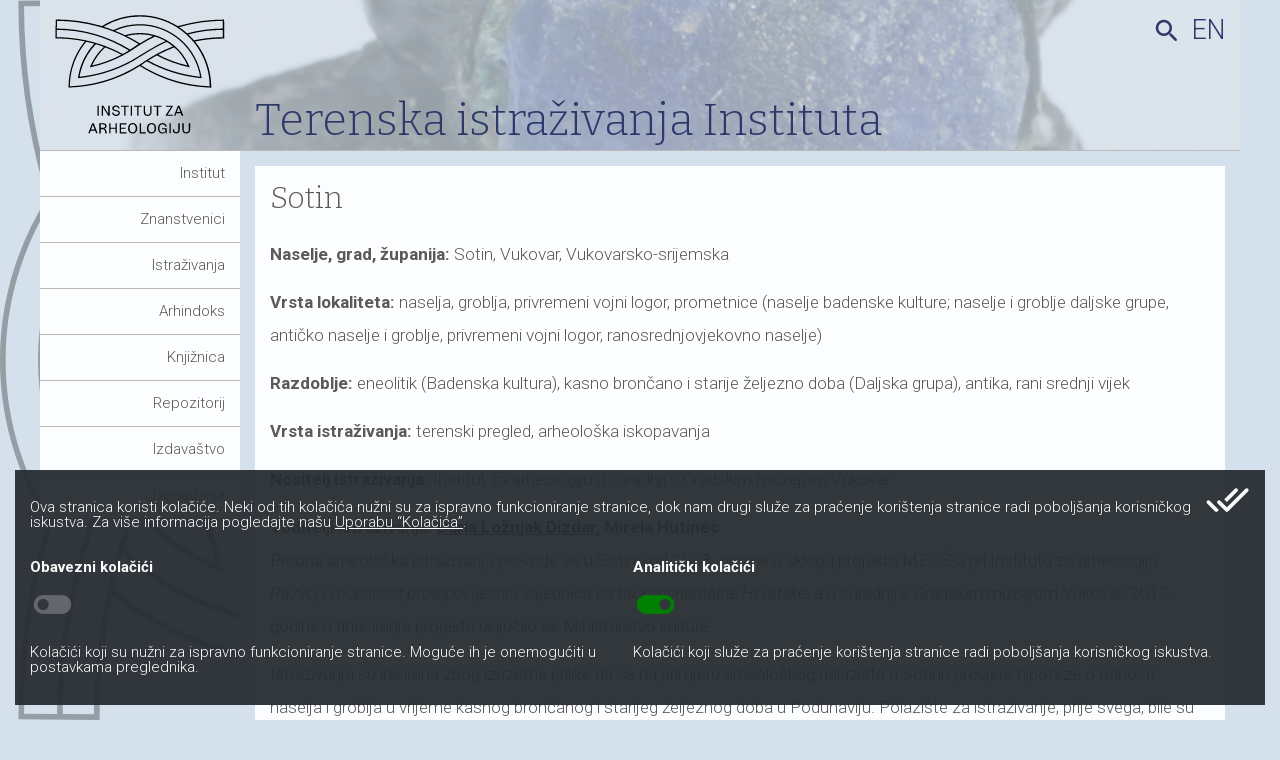

--- FILE ---
content_type: text/html; charset=UTF-8
request_url: https://www.iarh.hr/hr/repozitorij/terenska-istrazivanja-instituta/sotin
body_size: 9607
content:
<!DOCTYPE html>
<html lang="hr">
	<head>
		<script>
			window.dataLayer = window.dataLayer || [];
			function gtag(){dataLayer.push(arguments);}
			gtag('consent', 'default', {
				'ad_storage': 'denied',
				'analytics_storage': 'denied'
			});
		</script>
		<script async src="https://www.googletagmanager.com/gtag/js?id=G-V42V5W62E9"></script>
		<script>
			window.dataLayer = window.dataLayer || [];
			function gtag(){dataLayer.push(arguments);}
			gtag('js', new Date());
			gtag('config', 'G-V42V5W62E9');
		</script>
		<meta name="viewport" content="width=device-width, initial-scale=1">
		<meta charset="utf-8">
		<base href="https://www.iarh.hr/">
		<title>Sotin</title>
		<meta name="description" content="MORA DOĆ">
		<meta name="generator" content="nastamba.cms v5.1.012 [custom4AK]">
		<link rel="preconnect" href="https://fonts.googleapis.com"> 
		<link rel="preconnect" href="https://fonts.gstatic.com" crossorigin>
		<link href="https://fonts.googleapis.com/css2?family=Roboto:ital,wght@0,300;0,700;1,300;1,700&display=swap" rel="stylesheet">
		<link href="https://fonts.googleapis.com/css2?family=Bitter:ital,wght@0,300;0,400;1,300;1,400&display=swap" rel="stylesheet">
		<link href="https://fonts.googleapis.com/icon?family=Material+Icons+Round" rel="stylesheet">
		<link rel="stylesheet" href="oprema/normalize.11.0.1.min.css">
		<link rel="stylesheet" href="oprema/oblik-temelj.css">
		<link rel="stylesheet" href="oprema/oblik-header.css">
		<link rel="stylesheet" href="oprema/oblik-foot.css">
		<link rel="stylesheet" href="oprema/oblik-boksevi.css">
		<link rel="stylesheet" href="oprema/oblik-navigacija.css">
		<link rel="stylesheet" href="oprema/oblik-sadrzaji.css">
		<link rel="stylesheet" href="oprema/oblik-forma.css">
		<link rel="stylesheet" href="oprema/oblik-galerija.css">
		<style>header::before{content: " "; position: absolute; left: 0; top: 0; width: 100%; height: 100%; box-sizing: border-box; background-image: url(./media/glavama/glava13.jpg); background-size: cover; background-repeat: no-repeat; background-position: center center; filter: saturate(20%); filter: opacity(30%); z-index: 0;}</style>
		<link rel="icon" href="favicon.ico" sizes="any">
		<link rel="icon" href="favicon.svg" type="image/svg+xml">
		<link rel="apple-touch-icon" sizes="180x180" href="favicon/apple-touch-icon.png">
		<link rel="icon" type="image/png" sizes="32x32" href="favicon/favicon-32x32.png">
		<link rel="icon" type="image/png" sizes="16x16" href="favicon/favicon-16x16.png">
		<link rel="shortcut icon" href="favicon/favicon.ico">
		<link rel="manifest" href="favicon/site.webmanifest">
		<meta name="google-site-verification" content="NPNvMMVs7FVEJwXayekeZmAO6QAFGOYfasB5f9iJHRU">
	</head>
	<body>
		<header>
			<h1 id="naslov">Terenska istraživanja Instituta</h1>
			<div id="dodatne">
				<form action="https://www.iarh.hr/hr/trazilica/" method="get" class="tragalica" onsubmit="return provjeraPretrage()">
					<input class="pretraga" id="pretraga" type="search" name="pojam" placeholder="Pretražite… (molimo unesite barem 3 slova)">
					<label class="tragati" for="pretraga"><span class="material-icons-round">search</span></label>
				</form>
				<span class="jezik"><a href='en/repository/field-research-of-the-institute/sotin'>en</a></span>
			</div>
			<a id="logo" href="https://www.iarh.hr/hr/" title="Institut za arheologiju"><svg role="img" id="IARHlogo" viewBox="0 0 174.3 122.2"><path d="M43.5 103.5V93.2h1.4v10.3h-1.4zm11.1 0L49.3 95v8.4h-1.4V93.2h1.7l5.1 8.4v-8.4h1.4v10.3h-1.5zm3.9-3.2l1.3-.2c.1.9.9 2.3 2.9 2.3 1.5 0 2.4-.8 2.4-1.8 0-.9-.6-1.4-2.2-1.7l-1.6-.4c-1.4-.3-2.6-1.1-2.6-2.7s1.3-2.9 3.6-2.9c2.4 0 3.8 1.4 3.9 3l-1.2.2c-.1-1.1-1.1-1.9-2.6-1.9-1.4 0-2.2.8-2.2 1.7s.6 1.3 1.8 1.6l1.5.3c2 .4 3 1.2 3 2.8 0 1.9-1.6 3.1-3.8 3.1-2.5 0-4.1-1.6-4.2-3.4zm12.5 3.2v-9.2h-3.3v-1.2h8v1.2h-3.3v9.2H71zm6.7 0V93.2H79v10.3h-1.3zm6.6 0v-9.2H81v-1.2h8v1.2h-3.3v9.2h-1.4zm13.4-4v-6.4H99v6.5c0 2.5-1.4 4.1-4 4.1-2.7 0-4-1.5-4-4.1v-6.5h1.4v6.4c0 2.1 1.1 3 2.6 3s2.7-.9 2.7-3zm6.7 4v-9.2h-3.3v-1.2h8v1.2h-3.3v9.2h-1.4zm9.2 0v-.8l5.4-8.4h-5.3v-1.2h7v.9l-5.3 8.4h5.4v1.1h-7.2zm15.3-2.7h-4.5l-1 2.7H122l4-10.3h1.6l4 10.3H130l-1.1-2.7zm-4-1.2h3.6l-1.8-4.9-1.8 4.9zm-83.8 19.2h-4.5l-1 2.7h-1.5l4-10.3h1.6l4 10.3h-1.5l-1.1-2.7zm-4.1-1.2h3.6l-1.8-4.9-1.8 4.9zm8.4 3.9v-10.3h3.9c1.9 0 3.6.7 3.6 2.9 0 1.3-1 2.5-2.9 2.6 3.3.1 2.3 3.6 3.4 4.9h-1.5c-1-1-.1-4.4-3-4.4h-2.1v4.4h-1.4zm6-7.5c0-1.4-1.2-1.7-2.3-1.7h-2.3v3.6h2.3c1.1 0 2.3-.4 2.3-1.9zm10.5 7.5v-4.7h-5v4.7h-1.4v-10.3H57v4.5h5v-4.5h1.4v10.3h-1.5zm4.4 0v-10.3h6.9v1.2h-5.5v3.3h4.7v1.2h-4.7v3.5h5.6v1.2h-7zm8.6-5.2c0-3.6 2.2-5.4 4.7-5.4s4.7 1.7 4.7 5.4-2.2 5.4-4.7 5.4-4.7-1.7-4.7-5.4zm7.9 0c0-2.7-1.3-4.2-3.2-4.2s-3.2 1.5-3.2 4.2 1.3 4.2 3.2 4.2 3.2-1.5 3.2-4.2zm4 5.2v-10.3h1.4v9.2h4.9v1.2h-6.3zm7.4-5.2c0-3.6 2.2-5.4 4.7-5.4s4.7 1.7 4.7 5.4-2.2 5.4-4.7 5.4-4.7-1.7-4.7-5.4zm8 0c0-2.7-1.3-4.2-3.2-4.2s-3.2 1.5-3.2 4.2 1.3 4.2 3.2 4.2 3.2-1.5 3.2-4.2zm8-5.3c2.5 0 4.2 1.5 4.3 3.5l-1.3.2c-.1-1.2-1.1-2.5-3-2.5-1.6 0-3.2 1.2-3.2 4.2 0 2.8 1.3 4.2 3.4 4.2 1.1 0 2.2-.5 2.7-1.2v-2h-3.5v-1.2h4.9v5.4h-.9l-.3-1.9c-.4 1.2-1.7 2.1-3.2 2.1-2.5 0-4.5-1.8-4.5-5.4 0-3.7 2.2-5.4 4.6-5.4zm7.1 10.5v-10.3h1.4v10.3h-1.4zm3.5-3a5.07 5.07 0 0 1 .2-1.3l1.3.2c-.1.4-.1.6-.1.9 0 1.1.7 2.1 2.1 2.1 1.5 0 2.2-1.2 2.2-3v-6.3h1.4v6.5c0 2.5-1.2 4-3.5 4-2.4.1-3.6-1.4-3.6-3.1zm16.4-1v-6.4h1.4v6.5c0 2.5-1.4 4.1-4 4.1s-4-1.5-4-4.1v-6.5h1.4v6.4c0 2.1 1.1 3 2.6 3s2.6-.9 2.6-3zm22.9-42.9h-.7c-6.1-.2-12.2-.8-18.2-1.7-3.5-.6-6.9-1.2-10.3-2-15.6-3.7-30.3-9.9-43.9-18.5C73.4 61 58.7 67.2 43.1 70.8c-3.4.8-6.9 1.5-10.3 2-6 1-12.1 1.5-18.2 1.7h-.7v-.7c0-6.3.8-12.5 2.4-18.5 2.6-10.3 7.6-20 14.3-28.2-9.6-2-19.5-3-29.4-3H.5L.7 4.6h.7c14.9 0 29.7 2 43.9 6 1 .3 1.9.6 2.9.8C59.8 4.1 73.2.2 87 .2c14.1 0 27.5 4.1 38.9 11.3 1-.3 1.9-.6 2.9-.8 14.2-4 29-6 43.9-6h.7l.2 19.5h-.7c-9.9 0-19.7 1-29.3 3a72.97 72.97 0 0 1 14.2 28.2h0c1.6 6 2.3 12.3 2.4 18.5l-.1.7zM32 27.5c-6.8 8.2-11.8 17.9-14.5 28.2-1.5 5.7-2.2 11.6-2.3 17.5 5.8-.2 11.6-.8 17.3-1.7 3.4-.5 6.9-1.2 10.2-2 15.5-3.6 30.2-9.8 43.7-18.4h.1l2.5-1.6 3.8-2.6c3.5-2.3 7.3-4.6 11.1-6.7l.3-.2c5.4-2.9 11.1-5.5 16.8-7.7-2.1-1.7-4.2-3.3-6.5-4.7-6 2.7-12 5.8-17.6 9.3l-17 10.5c-17.4 9.6-36 15.5-55.5 17.4l-.9.1.1-.9c2-13 7.8-24.9 16.7-34.5-2.6-.7-5.5-1.4-8.3-2zm56.2 24.1c13.3 8.3 27.7 14.3 42.9 17.9 3.4.8 6.8 1.5 10.2 2 5.7.9 11.5 1.5 17.3 1.7-.1-5.9-.8-11.8-2.3-17.5h0c-2.7-10.6-7.8-20.2-14.4-28.2h0l-.3-.3c-4.7-5.6-10.2-10.4-16.3-14.3l-.6-.4c-11-7-24-10.9-37.7-10.9A71.5 71.5 0 0 0 49.8 12c3.3 1 6.6 2.2 9.9 3.5 8.5-4.1 17.7-6.1 27.2-6.1 15.4 0 30.2 5.6 41.9 15.7 11.5 10 19.1 23.9 21.4 38.9l.1.9-.9-.1c-19.5-1.9-38.1-7.7-55.3-17.2-.2.1-.3.2-.5.3-1.4.9-2.6 1.8-3.8 2.6-.5.4-1 .8-1.6 1.1zM41.9 30C33 39.3 27.3 50.8 25.2 63.4c19-2 37.2-7.8 54.1-17.2l17.1-10.4c5.4-3.4 11.1-6.4 16.9-9-3.4-1.9-7-3.5-10.9-4.6-5.1 2.5-10.1 5.2-14.9 8.2l-.1.1-6.5 4.3c-3.5 2.4-7.2 4.6-11 6.6l-.3.2C59.3 47 48.3 51 37 53.5l-1.3.3.5-1.2c3.1-7.5 7.9-14.3 13.9-19.8-2.6-1-5.4-2-8.2-2.8zm53.6 16.8c16.6 9 34.5 14.6 53.3 16.6C146.4 49 139 35.8 128 26.1c-11.4-9.9-25.9-15.4-41-15.4-8.9 0-17.5 1.8-25.5 5.5 3.5 1.4 6.9 2.9 10.2 4.5 5-1.4 10.1-2.2 15.3-2.2 22.2 0 42.1 13.4 50.7 34.1l.5 1.2-1.3-.3c-11.3-2.5-22.3-6.5-32.5-12-.9.5-1.7 1-2.6 1.5l-5.7 3.4s-.5.3-.6.4zm10.3-6.1c9.5 5 19.7 8.8 30.1 11.1-3.2-7.3-7.9-13.6-13.6-18.6-5.5 2.2-11.1 4.7-16.5 7.5zm-54.2-7.4C45.8 38.4 41.1 44.8 38 51.9c10.4-2.4 20.6-6.1 30.1-11.1-5.3-2.9-10.9-5.4-16.5-7.5zM32 26.1c6.7 1.5 13.3 3.4 19.7 5.8 6.1 2.3 12.1 5 17.8 8.1 2.1-1.1 4.2-2.4 6.2-3.6A141.46 141.46 0 0 0 1.9 15.3l-.1 7.5c10 0 19.9 1.1 29.7 3.2l.5.1zM1.9 13.9c26.5.1 52.5 7.6 75.1 21.6.6-.4 1.2-.7 1.7-1.1.4-.3.8-.6 1.3-.8.5-.3 1-.7 1.5-1.1h0c1.3-.9 2.7-1.8 4.1-2.7-4.6-2.8-9.4-5.5-14.3-7.9h0c-7.4-3.6-15.1-6.6-23-9h-.1c-.1 0-.2 0-.2-.1l-3.2-.9C31 8.1 16.5 6.1 2 6l-.1 7.9zm71.6 7.7A178.02 178.02 0 0 1 87 29.1c4.3-2.7 8.9-5.2 13.5-7.5-8.7-2.3-18.2-2.3-27 0zm63.2-1.7c2 1.9 4 3.9 5.8 6.1 9.7-2.1 19.7-3.2 29.6-3.2l-.1-7.5c-11.9 0-23.8 1.6-35.3 4.6zm-9.4-7.4c2.9 1.9 5.6 4 8.2 6.3 11.9-3.2 24.2-4.8 36.5-4.9V6c-14.5.1-29 2.1-42.9 6-.6.1-1.2.3-1.8.5z"/></svg></a>			<nav id="nav">
				<input type="checkbox" id="hamburek">
				<label for="hamburek"><span id="pokaz" class="material-icons-round">menu</span></label>
				<ul id="izbornik"><li class='dublje'><a href='hr/institut/'>Institut</a><ul class="izbor"><li><a href='hr/institut/misija-vizija-povijest/'>Misija, vizija, povijest</a></li><li><a href='hr/institut/ustroj-i-tijela-instituta/'>Ustroj i tijela Instituta</a></li><li><a href='hr/institut/upravno-vijece/'>Upravno vijeće</a></li><li><a href='hr/institut/djelatnici/'>Djelatnici</a></li><li><a href='hr/institut/suradnje/'>Suradnje</a></li><li><a href='hr/institut/nastava/'>Nastava</a></li><li><a href='hr/institut/dokumenti/'>Dokumenti</a></li><li><a href='hr/institut/pristup-informacijama/'>Pristup informacijama</a></li><li><a href='hr/institut/godisnje-izvjesce-instituta/'>Godišnje izvješće Instituta</a></li><li><a href='hr/institut/javna-nabava/'>Javna nabava</a></li><li><a href='hr/institut/natjecaji/'>Natječaji</a></li><li><a href='hr/institut/zahtjevi/'>Zahtjevi</a></li></ul></li><li class='dublje'><a href='hr/znanstvenici/'>Znanstvenici</a><ul class="izbor"><li><a href='hr/znanstvenici/znanstvenici/'>Znanstvenici</a></li><li><a href='hr/znanstvenici/asistenti-i-visi-asistenti/'>Asistenti i viši asistenti</a></li><li><a href='hr/znanstvenici/strucni-suradnici/'>Stručni suradnici</a></li></ul></li><li class='dublje'><a href='hr/istrazivanja/'>Istraživanja</a><ul class="izbor"><li><a href='hr/istrazivanja/znanstveni-program-instituta/'>Znanstveni program Instituta</a></li><li><a href='hr/istrazivanja/nacionalni-projekti/'>Nacionalni projekti</a></li><li><a href='hr/istrazivanja/medjunarodni-projekti/'>Međunarodni projekti</a></li><li><a href='hr/istrazivanja/zavrsena-istrazivanja/'>Završena istraživanja</a></li></ul></li><li class='dalje'><a href='hr/arhindoks/'>Arhindoks</a></li><li class='dalje'><a href='hr/knjiznica/'>Knjižnica</a></li><li class='dublje'><a href='hr/repozitorij/'>Repozitorij</a><ul class="izbor"><li><a href='hr/repozitorij/terenska-istrazivanja-instituta/'>Terenska istraživanja Instituta</a></li><li><a href='hr/repozitorij/tematske-baze/'>Tematske baze</a></li><li><a href='https://repozitorij.iarh.hr/' target='_blank'>RIARH</a></li><li><a href='http://diarh.iarh.hr/' target='_blank'>DIARH</a></li></ul></li><li class='dublje'><a href='hr/izdavastvo/'>Izdavaštvo</a><ul class="izbor"><li><a href='hr/izdavastvo/periodika/'>Periodika</a></li><li><a href='hr/izdavastvo/monografije/'>Monografije</a></li><li><a href='hr/izdavastvo/zbornici/'>Zbornici</a></li><li><a href='hr/izdavastvo/ostale-monografije-i-izdanja/'>Ostale monografije i izdanja</a></li></ul></li><li class='dublje'><a href='hr/dogadjanja/'>Događanja</a><ul class="izbor"><li><a href='hr/dogadjanja/znanstveni-skupovi/'>Znanstveni skupovi</a></li><li><a href='hr/dogadjanja/arhiva-ostalih-dogadjanja/'>Arhiva ostalih događanja</a></li></ul></li></ul>
			</nav>
		</header>
		<main>
		<div class='artikl'><h2>Sotin</h2><div class='uvlaka'><p><b>Naselje, grad, županija: </b>Sotin, Vukovar, Vukovarsko-srijemska</p><p><b>Vrsta lokaliteta: </b>naselja, groblja, privremeni vojni logor, prometnice (naselje badenske kulture; naselje i groblje daljske grupe, antičko naselje i groblje, privremeni vojni logor, ranosrednjovjekovno naselje)</p><p><b>Razdoblje: </b>eneolitik (Badenska kultura), kasno brončano i starije željezno doba (Daljska grupa), antika, rani srednji vijek</p><p><b>Vrsta istraživanja: </b>terenski pregled, arheološka iskopavanja</p><p><b>Nositelj istraživanja: </b>Institut za arheologiju u suradnji s Gradskim muzejom Vukovar</p><p><b>Voditelji istraživanja: <a href="institut/djelatnicidaria-loznjak-dizdar/">Daria Ložnjak Dizdar</a>, Mirela Hutinec</b></p></div><p>Probna arheološka istraživanja provode se u Sotinu od 2008. godine u sklopu projekta MZOŠ-a pri Institutu za arheologiju <em>Razvoj i mobilnost protopovijesnih zajednica na tlu kontinentalne Hrvatske</em>, a u suradnji s Gradskim muzejom Vukovar. 2012. godine u finaciranje projekta uključilo se Ministarstvo kulture.</p><p>Istraživanja su inicirana zbog izuzetne prilike da se na primjeru arheološkog nalazišta u Sotinu provjere hipoteze o odnosu naselja i groblja u vrijeme kasnog brončanog i starijeg željeznog doba u Podunavlju. Polazište za istraživanje, prije svega, bile su spoznaje rođenog Sotinćanina, arheologa Mate Ilkića s Odjela za arheologiju Sveučilišta u Zadrun koji godinama provodi terenske preglede na sotinskom području, kao i arhiv Gradskog muzeja Vukovar o prethodnim zaštitnim istraživanjima na području Sotina pomoću kojih se moglo locirati groblje željeznodobne zajednice.</p><p>Dosadašnjim istraživanjima (2008.-2013.) provedenim u 16 sondi na različitim lokacijama na sjeveroistočnom, istočnom i jugoistočnom dijelu današnjeg naselja Sotin, istražena je površina od 4868 m2. Otkriveni su rubni dijelovi naselja badenske kulture, kao i rubni dijelovi naselja daljske grupe. Istraženo je 70 željeznodobnih paljevinskih grobova daljske grupe datiranih 9.-7. st. pr. Kr. Prema definiranim rubovima željeznodobnog groblja, pretpostavlja se da je ono veliko oko 100.000 m2. Također je utvrđeno kako su se u željeznom dobu pokopavali vjerojatno prema rodovskom principu u skupinama, a izdvojen je i dio groblja gdje su se pokopavali ugledni članovi zajednice u 8. st. pr. Kr. Otkriveni su i gospodarski dijelovi civilnog antičkog naselja, dio obrambenog rova privremenog vojnog logora iz 2. st. Pronađeni su ostaci antičkih prometnica koje su iz rimskog Cornacuma vodile prema istoku i jugoistoku, uz koje su potvrđeni ostaci nekropola prema 35 istraženih paljevinskih i kosturnih grobova. Na području sjeveroistočnog dijela današnjeg naselja u Sotinu istražen je dio ranosrednjovjekovnog naselja.</p><p>Kronološki različit mozaik spoznaja o životu u Sotinu povezuje ga uz daleke ljude i krajeve kada su na ovaj prostor stizala dobra i ideje komunikacijom uz Dunav, koji je oduvijek imao više uloga u europskom krajoliku, kao i danas. Arheološka istraživanja rubnih dijelova nalazišta, čija važnost je posvjedočena višetisućljetnim kontinuitetom, ponudila su važne spoznaje o mikrotopografiji naselja, istovremenih grobalja i prometnica te mijeni njihovih pozicija i važnosti kroz prapovijesna i povijesna razdoblja.</p></div><div class='ostalo'><h3>Literatura:</h3><ul><li>Hutinec, M., Ložnjak Dizdar, D., 2010, Arheološke spoznaje o Sotinu, Rezultati probnih istraživanja 2008.-2010., Vukovar, katalog izložbe.</li><li>Ilkić, M. 2010, Arheološka topografija srednjovjekovnog Sotina, Zbornik Stjepan Gunjača i hrvatska srednjovjekovna povijesno – arheološka baština 1, Split, 383-401.</li><li>Ložnjak Dizdar, D. 2013, Cremation burials in Northern Croatia 1300-750 BC, Brandbestattungen von der mittleren Donau bis zu Ägäis zwischen 1300 und 750 v. Chr., Lochner, M., Ruppenstein, F. (ur.), Wien, 99-117.</li><li><a href='http://hrcak.srce.hr/index.php?show=clanak&id_clanak_jezik=190073'>Ložnjak Dizdar, D., Hutinec, M. 2014, Sotin – arheološka istraživanja 2013. godine, Annales Instituti Archaeologici, X, 9-13.</a></li></ul></div><section class='ostalo'><h3>Galerija</h3><ul class='galerija'>
<li class='dijac'><a class='dijacijada_poziv' href='media/ilustracije/velike/Sotin-1.jpg' data-foto='125' data-jezik='hr'><img class='malena' src='media/ilustracije/male/Sotin-1.jpg' alt='Grob 97, daljska grupa, 2013.'></a></li>

<li class='dijac'><a class='dijacijada_poziv' href='media/ilustracije/velike/Sotin-2.jpg' data-foto='126' data-jezik='hr'><img class='malena' src='media/ilustracije/male/Sotin-2.jpg' alt='Grob 13 iz rimskog vremena, 2009.'></a></li>

<li class='dijac'><a class='dijacijada_poziv' href='media/ilustracije/velike/Sotin-3.jpg' data-foto='127' data-jezik='hr'><img class='malena' src='media/ilustracije/male/Sotin-3.jpg' alt='Dio istraženog obrambenog rova privremenog vojnog logora, 2010.'></a></li>

<li class='dijac'><a class='dijacijada_poziv' href='media/ilustracije/velike/Sotin-4.jpg' data-foto='128' data-jezik='hr'><img class='malena' src='media/ilustracije/male/Sotin-4.jpg' alt='Dio istraženog ranosrednjovjekovnog naselja, 2014.'></a></li>
</ul></section>				</main>
		<footer>
						<div id="vez">
				<div>
					<a href='hr/info/site-map/'><span class='material-icons-round'>account_tree</span>Site-map</a><a href='hr/info/uvjeti-koristenja/'><span class='material-icons-round'>fact_check</span>Uvjeti korištenja</a><a href='hr/info/uporaba-kolacica/'><span class='material-icons-round'>cookie</span>Uporaba “Kolačića”</a>				</div>
				<div id="socmedia">
					<a class="ikona" href="https://iarh.academia.edu/InstitutzaarheologijuZagrebInstituteofarchaeologyZagrebHrvatskaCroatia"><svg width="64" height="64" viewBox="0 0 100 100"><path d="M50,0C22.4,0,0,22.4,0,50s22.4,50,50,50s50-22.4,50-50S77.6,0,50,0z M81.5,37.5c-3.8,4.3-12,12-15.2,14.2 c-1.6,1.1-5,2.8-5.3,2.7c-0.7-0.2,8.5-8.7,19.7-18.1c1.9-1.6,3.5-2.9,3.6-2.8C84.5,33.7,83,35.8,81.5,37.5z M25.8,31.1 c10.3-3.7,16.8-7.1,22.9-12l2.2-1.8l1,0.5c0.5,0.2,3,1.4,5.4,2.6c6.8,3.3,12.4,5.6,19.6,8.1c1.9,0.7,3.7,1.4,4.2,1.6l0.8,0.4 l-0.6,0.1c-0.8,0.1-5.3-0.8-9-1.7c-5.6-1.4-9.4-2.9-16.8-6.4c-2.1-1-3.9-1.8-4-1.8c-0.1,0-1,0.7-2,1.6c-1,0.9-2.5,2.1-3.3,2.6 c-5.2,3.5-13.9,6.6-22.8,8.2c-1.9,0.3-2.3,0.3-2.3,0.1C21.2,32.9,22.4,32.3,25.8,31.1z M45.1,77.3c-10.3-2.8-19.9-6.8-28.9-12 c-2.8-1.6-8.1-5.1-8.7-5.8L7,59l0.6-0.4c0.3-0.2,1.6-1,2.9-1.7c2.7-1.5,3-1.9,3.4-4.4c0.4-2.4,0.9-4.7,1.9-8c0.5-1.6,1-2.8,1-2.7 c0.1,0.3-0.3,5.9-0.7,9.3c-0.4,4.2-0.4,4.1,0.7,5.2c0.5,0.5,2.3,1.7,3.8,2.7c8.1,5.1,18,10.2,25.2,13.1c1.6,0.6,3,1.2,3.1,1.4 c0.3,0.6-4.5-0.8-9.1-2.6c-7.6-2.9-15.3-6.8-21.6-11c-2.8-1.8-4.6-2.7-5.7-2.7c-0.7,0-1,0.1-1.7,0.8c-0.8,0.8-0.8,0.8-0.5,1.3 c1.2,2.2,15.2,9.1,32.4,15.9c3.9,1.5,7.1,2.9,7.2,3C50.2,78.5,48.2,78.1,45.1,77.3z M76.6,63.2c-4.2,4.2-8.2,7.5-13.2,10.8 c-2.6,1.7-6,3.7-6.3,3.6c-0.1-0.1,0-0.2,0.3-0.5c1.8-1.3,2.3-1.7,2.9-2.6c1.7-2.5,2.7-5.9,2.5-9.2c-0.1-2.6-0.5-3.6-1.8-5.1 c-1.8-2-3.9-2.8-9.8-4.1c-4.4-1-10.7-3.2-15.8-5.7c-3.7-1.8-10.9-6.3-15.1-9.4c-1.8-1.3-4.2-3.6-4.2-3.9c0-0.2,0.6,0.1,4,2.3 c5.1,3.3,8.1,5,12.2,7.1c6.8,3.4,11.1,4.9,20.6,7.2c3.2,0.8,6.3,1.6,7,1.9c2.1,0.8,3.7,2.8,4.8,6.1c0.5,1.4,0.5,1.8,0.4,3.1 c-0.1,1.3-0.6,3.8-1.2,6.2c-0.1,0.3-0.1,0.6,0,0.6c1,0,12.1-10.9,15.3-14.9c2.7-3.4,4.8-6.7,6.4-9.8c1.5-3.1,2.1-4.9,2.4-7.2 c0.2-1.8,0.3-2.1,0.6-1.7c0.6,0.6,0.8,4.1,0.3,6.2C87.6,49.8,83.4,56.4,76.6,63.2z"/></svg><span>iarh.academia.edu</span></a>
					<a class="ikona" href="https://www.facebook.com/Institut-za-arheologiju-u-Zagrebu-160502909436251"><svg width="64" height="64" viewBox="0 0 100 100"><path d="M49.8,100L49.8,100L49.8,100C49.8,100,49.8,100,49.8,100z M50.2,100L50.2,100L50.2,100L50.2,100z M49.7,100L49.7,100 L49.7,100L49.7,100z M50.3,100L50.3,100L50.3,100L50.3,100z M49.5,100L49.5,100L49.5,100C49.5,100,49.5,100,49.5,100z M50.5,100 L50.5,100L50.5,100C50.5,100,50.5,100,50.5,100z M50.6,100L50.6,100L50.6,100C50.7,100,50.6,100,50.6,100z M49.3,100L49.3,100 L49.3,100C49.4,100,49.3,100,49.3,100z M50.8,100L50.8,100L50.8,100C50.8,100,50.8,100,50.8,100z M49.2,100L49.2,100L49.2,100 C49.2,100,49.2,100,49.2,100z M51,100L51,100L51,100L51,100z M49,100L49,100L49,100C49,100,49,100,49,100z M48.8,100L48.8,100 L48.8,100C48.9,100,48.8,100,48.8,100z M51.1,100L51.1,100L51.1,100L51.1,100z M48.7,100L48.7,100L48.7,100L48.7,100z M51.3,100 L51.3,100L51.3,100L51.3,100z M51.5,100L51.5,100L51.5,100C51.5,100,51.5,100,51.5,100z M48.5,100L48.5,100L48.5,100 C48.5,100,48.5,100,48.5,100z M48.4,100L48.4,100L48.4,100L48.4,100L48.4,100z M51.6,100L51.6,100L51.6,100L51.6,100L51.6,100z M51.8,100L51.8,100L51.8,100L51.8,100z M48.2,100L48.2,100L48.2,100L48.2,100z M48,100L48,100L48,100L48,100z M51.9,100L51.9,100 L51.9,100L51.9,100z M47.9,100L47.9,100L47.9,100C47.9,100,47.9,100,47.9,100z M52.1,100L52.1,100L52.1,100 C52.1,100,52.1,100,52.1,100z M47.7,99.9L47.7,99.9L47.7,99.9L47.7,99.9z M52.3,100L52.3,100L52.3,100C52.3,99.9,52.3,100,52.3,100z M47.5,99.9L47.5,99.9L47.5,99.9L47.5,99.9z M52.4,99.9L52.4,99.9L52.4,99.9L52.4,99.9z M47.4,99.9L47.4,99.9L47.4,99.9L47.4,99.9z M52.6,99.9L52.6,99.9L52.6,99.9L52.6,99.9z M52.7,99.9L52.7,99.9L52.7,99.9L52.7,99.9C52.8,99.9,52.7,99.9,52.7,99.9z M47.3,99.9 L47.3,99.9L47.3,99.9L47.3,99.9C47.2,99.9,47.3,99.9,47.3,99.9z M52.9,99.9L52.9,99.9L52.9,99.9L52.9,99.9z M47.1,99.9L47.1,99.9 L47.1,99.9L47.1,99.9z M46.9,99.9L46.9,99.9L46.9,99.9C47,99.9,46.9,99.9,46.9,99.9z M53,99.9L53,99.9L53,99.9 C53.1,99.9,53,99.9,53,99.9z M46.8,99.9L46.8,99.9L46.8,99.9L46.8,99.9C46.7,99.9,46.8,99.9,46.8,99.9z M53.2,99.9L53.2,99.9 L53.2,99.9L53.2,99.9C53.3,99.9,53.2,99.9,53.2,99.9z M53.4,99.9L53.4,99.9L53.4,99.9C53.4,99.9,53.4,99.9,53.4,99.9z M46.6,99.9 L46.6,99.9L46.6,99.9L46.6,99.9z M46.4,99.9L46.4,99.9L46.4,99.9C46.5,99.9,46.4,99.9,46.4,99.9z M53.5,99.9L53.5,99.9L53.5,99.9 L53.5,99.9z M46.3,99.9L46.3,99.9L46.3,99.9C46.3,99.9,46.3,99.9,46.3,99.9z M53.7,99.9L53.7,99.9L53.7,99.9 C53.7,99.9,53.7,99.9,53.7,99.9z M46.1,99.9L46.1,99.9L46.1,99.9L46.1,99.9z M53.8,99.9L53.8,99.9L53.8,99.9L53.8,99.9z M54,99.8 L54,99.8L54,99.8L54,99.8z M46,99.8L46,99.8L46,99.8C46,99.8,46,99.8,46,99.8z M45.8,99.8L45.8,99.8L45.8,99.8L45.8,99.8z M54.2,99.8L54.2,99.8L54.2,99.8L54.2,99.8z M45.7,99.8L45.7,99.8L45.7,99.8C45.7,99.8,45.7,99.8,45.7,99.8z M54.3,99.8L54.3,99.8 L54.3,99.8C54.3,99.8,54.3,99.8,54.3,99.8z M54.5,99.8L54.5,99.8L54.5,99.8C54.5,99.8,54.5,99.8,54.5,99.8z M45.5,99.8L45.5,99.8 L45.5,99.8C45.5,99.8,45.5,99.8,45.5,99.8z M45.4,99.8L45.4,99.8L45.4,99.8L45.4,99.8z M54.6,99.8L54.6,99.8L54.6,99.8L54.6,99.8z M42.2,99.4C18.3,95.6,0,74.9,0,50C0,22.4,22.4,0,50,0s50,22.4,50,50c0,24.9-18.3,45.6-42.2,49.4V64.5h11.7L71.7,50H57.8v-9.4 c0-4,1.9-7.8,8.1-7.8h6.3V20.5c0,0-5.7-1-11.2-1c-11.4,0-18.9,6.9-18.9,19.5v11H29.5v14.5h12.7V99.4z"/></svg><span>facebook.com/iarh</span></a>
				</div>
				<div>
					<a href='hr/info/newsletter/'><span class='material-icons-round'>auto_stories</span>Newsletter</a><a href='http://193.198.60.3/squirrelmail/'><span class='material-icons-round'>all_inbox</span>Webmail</a><a href='hr/info/kontakt/'><span class='material-icons-round'>contact_mail</span>Kontakt</a>				</div>
			</div>
			<div id="end">
				<div id="copy">Copyright © svih priloga IARH 2003 – 2026, osim ako nije drukčije naznačeno</div>
				<div id="pb"><a href="https://nastamba.radno.eu/">powered by nastamba.cms</a></div>
			</div>
		</footer>
	<div id="dijacijada"></div>
	<div id="privola">
		<div id="opis">
			<span class="material-icons-round ok" onclick="danaPrivola()">done_all</span>
			<p>Ova stranica koristi kolačiće. Neki od tih kolačića nužni su za ispravno funkcioniranje stranice, dok nam drugi služe za praćenje korištenja stranice radi poboljšanja korisničkog iskustva. Za više informacija pogledajte našu <a href="hr/info/uporaba-kolacica/">Uporabu “Kolačića”</a>.</p>
		</div>
		<div id="kolaci">
			<div id="obavezni">
				<p><strong>Obavezni kolačići</strong></p>
				<span class="material-icons-round dis">toggle_off</span>
				<p>Kolačići koji su nužni za ispravno funkcioniranje stranice. Moguće ih je onemogućiti u postavkama preglednika.</p>
			</div>
			<div id="analiticki">
				<p><strong>Analitički kolačići</strong></p>
				<span class="material-icons-round da" onclick="mijenjajPrivolu()" id="gkolacic">toggle_on</span>
				<p>Kolačići koji služe za praćenje korištenja stranice radi poboljšanja korisničkog iskustva.</p>
			</div>
		</div>
	</div>
<script src="oprema/jquery-3.7.0.min.js"></script>
<script src="oprema/js.js"></script>
<script>
const site = 'https://www.iarh.hr';
const EM = parseInt(getComputedStyle(document.body).fontSize, 10);
/*<!-- obavezno: izbornik v2.1 -->*/
$('#hamburek').click(function () {
	if ($('#hamburek').is(':checked')) {
		$('#pokaz').text('close');
	}
	else {
		$('#pokaz').text('menu');
		$('.izbor').removeClass('otvoren')
	}
});
$('#izbornik .dublje').on('touchstart', function() {
	var podmeni = $(this).children('.izbor');
	if($(this).hasClass('dalje')) {
		return true;
	}
	else {
		event.preventDefault();
		$('.izbor').removeClass('otvoren');
		$(podmeni).addClass('otvoren');
		if($(this).hasClass('dublje')) {
			$(this).toggleClass('dublje dalje');
		}
	}
});
/*<!-- izbornik v2.1: gotovo -->*/
$("a[href^='http']:not([href*='.'])").click(function(){
	window.open(this.href);
	return false;
});

$('a').each(function() {
   var a = new RegExp('/' + window.location.host + '/');
   if (!a.test(this.href)) {
      $(this).attr("target","_blank");
   }
});
</script>
<script>
document.addEventListener("DOMContentLoaded", function() {
    document.querySelectorAll('.skriven-mail').forEach(function(el) {
        var rot13 = function(s) {
            return s.replace(/[a-zA-Z]/g, function(c){
                return String.fromCharCode(
                    (c <= "Z" ? 90 : 122) >= (c = c.charCodeAt(0) + 13) ? c : c - 26
                );
            });
        };
        var email = rot13(el.getAttribute('data-mail'));
        el.innerHTML = '<a href="mailto:' + email + '">' + email + '</a>';
    });
});
</script>

<script src="oprema/dijacijada.js"></script>
	</body>
</html>

--- FILE ---
content_type: text/css
request_url: https://www.iarh.hr/oprema/oblik-navigacija.css
body_size: 867
content:
/* uz nav v2.1 */

nav {
	border: none;
	min-height: 3rem;
	position: absolute;
	bottom: 0;
	right: 0;
	background-color: transparent;
	z-index: 101;
	overflow: visible;
}
@media (min-width: 992px) {
	nav {
		min-height: 100vh;
		width: var(--Nav);
		left: 0;
		top: var(--Vis);
		right: auto;
	}
}

#izbornik, .izbor {
	list-style: none;
	margin: 0;
	padding: 0;
}

#izbornik {
	display: none;
	flex-direction: column;
	flex-wrap: nowrap;
	//justify-content: space-between;
	border: 1px solid var(--okvir);
	border-bottom: none;
	top: 3rem;
	right: 1rem;
}
@media (min-width: 992px) {
	#izbornik {
		display: none;
		flex-direction: column;
		flex-wrap: nowrap;
		//justify-content: space-between;
		border: 1px solid var(--okvir);
		border-bottom: none;
		top: 1px;
	}
}

nav input[type=checkbox]{
	display: none;
}

nav label {
	display: block;
	position: absolute;
	right: 0;
	height: 3rem;
	width: 3rem;
}

nav label span {
	color: var(--plavo);
	font-size: 6rem;
	line-height: 3rem;
}

nav input[type=checkbox]:checked ~ #izbornik {
    display: flex;
    position: absolute;
}

@media only screen and (min-width: 992px) {
	#izbornik {
		display: flex;
		flex-direction: column;
		top:0;
		border: none;
		border-top: 1px solid var(--okvir);
	}
	#hamburek, nav label {
		display: none;
	}
}

#izbornik li {
	width: calc(50vw - 1rem);
	position: relative;
	background-color: var(--izbornikA);
}
@media only screen and (min-width: 576px) {
	#izbornik li {
		width: 33vw;
	}
}
@media only screen and (min-width: 992px) {
	#izbornik li {
		width: 100%;
		background-color: var(--bijelo);
	}
}

#izbornik li a {
	display: block;
	border: none;
	border-bottom: 1px solid var(--okvir);
	padding: 1rem;
	text-align: right;
	text-decoration: none !important;
	font-size: 1rem;
	line-height: 1rem;
	white-space: nowrap;
}

#izbornik li:hover {
	background-color: var(--podlogatanka);
}

.izbor {
	display: none;
	z-index: 103;
}

.otvoren {
	display: block;
	position: absolute;
	top: -1px;
	right: calc((50vw - 1rem) - 1px);
}

#izbornik li:hover .izbor {
	display: block;
	position: absolute;
	top: -1px;
	right: calc(50vw - 1rem);
}
@media only screen and (min-width: 576px) {
	#izbornik li:hover .izbor {
		right: 33vw;
	}
	.otvoren {
		right: 33vw;
	}
}
@media only screen and (min-width: 992px) {
	#izbornik li:hover .izbor, .otvoren {
		top: -1px;
		right: auto;
		left: calc(var(--Nav) - 1px);
	}
}

.izbor {
	width: calc(100% + 1px);
	border-top: 1px solid var(--okvir);
}

.izbor li {
	border-left: 1px solid var(--okvir);
}


.izbor li a {
	white-space: normal !important;
	border-right: 1px solid var(--okvir) !important;
}
@media (min-width: 992px) {
	.izbor li {
		border-left: none;
	}
	.izbor li a {
		text-align: left !important;
		border-right: none;
	}
}

nav {
	z-index: 101;
}
#izbornik {
	z-index: 102;
}
#izbornik li {
	z-index: 103;
}
.izbor {
	z-index: 104;
}
.izbor li {
	z-index: 105;
}

--- FILE ---
content_type: text/css
request_url: https://www.iarh.hr/oprema/oblik-forma.css
body_size: 506
content:
fieldset {
	margin: 1rem 0;
  padding: 1rem;
  width: 100%;
  display: block;
  border: 1px solid var(--okvir)
}

legend {
  padding: 0 1rem;
  margin: 0;
  color: var(--plavo);
  font-size: 1.5rem;
}

label {
  display: block;
  padding: 0;
  margin: 0;
}

div.input {
  margin: 7px 0;
}

input.textbox, textarea.inputbox {
	width: 100%;
	max-width: 11rem;
	height: 2rem;
	margin-top: 0.5rem;
	border: 1px solid var(--okvir);
	font-size: 0.9rem;
	color: var(--plavo);
	padding: 0.5rem;
}

textarea.inputbox {
	max-width: 100%;
	height: 8rem;
}
.validationDiv {
  padding: 0px 0px 5px 0px;
  margin: 8px 0px 0px 0px;
}

.correct {
  color: Green;
  font-size: 0.8rem;
  font-weight: bold;
}

.incorrect {
  color: Red;
  font-size: 0.8rem;
  font-weight: bold;
}

.note {
  margin: 10px 10px 20px 10px;
  width: 310px;
}

.note p {
  font-size: 12px;
}

.note ul {
  margin: 5px 0 5px 0; 
  padding-left: 25px; 
  list-style-type: disc;
}

.note li {
  font-size: 12px;
  margin: 0 0 5px 0;
}

#notes {
  position: absolute;
  top: 20px;
  left: 465px;
}

.message {
  padding: 10px;
	margin: 10px;
	border: 1px solid #ccc;
	width: 80%;
}

.warning {
  color: Red;
}

.grecaptcha-badge { visibility: hidden;}


--- FILE ---
content_type: image/svg+xml
request_url: https://www.iarh.hr/oprema/okomitiperec.svg
body_size: 3264
content:
<svg xmlns="http://www.w3.org/2000/svg" viewBox="0 0 602 1400" xmlns:v="https://vecta.io/nano"><path d="M601.9 108.5l-.2 5.6c-1.5 49.3-6.2 98.9-13.9 147.4-4.5 28-10 56.2-16.4 83.6-29.4 125.7-79.5 245-148.7 354.9 69.2 109.9 119.3 229.2 148.8 354.8 6.4 27.4 11.9 55.5 16.4 83.6 7.7 48.5 12.4 98.1 13.9 147.4l.2 5.6h-5.6c-50.8 0-101.3-6.4-150.1-19-83-21.4-161.7-61.3-228.3-115.5-16.3 77.8-24.5 157.7-24.5 237.6v5.5l-157.6-1.4v-5.4c0-120.5 16.4-240 48.7-355.3l6.8-23.4C31.6 920.3 0 811.7 0 700c0-114.3 33.1-222.6 91.3-314.5l-6.8-23.4C52.1 246.8 35.7 127.3 35.7 6.8V1.4L193.3 0v5.5c0 79.8 8.2 159.6 24.5 237.4 65.2-53.2 142.6-93.2 228.4-115.3h0c48.8-12.6 99.3-19 150.1-19l5.6-.1zM220.4 1144.8c66.3 55.1 145.2 95.5 228.5 117 46.1 11.9 93.8 18.2 141.8 18.7-1.7-47-6.3-94.2-13.6-140.4-4.4-27.8-9.9-55.6-16.2-82.8-29.5-125.3-79.6-244.4-149-353.9l-.3-.5-13.1-20.3-21.4-31.1c-19-28.6-37.2-58.9-54-90-.1-.2-1.4-2.6-1.4-2.6-23.7-44-44.6-89.6-62.3-135.7-14 16.8-26.7 34.4-37.9 52.8 21.8 48.9 47.2 96.7 75.6 142.3L381.8 757c78 140.5 125.5 291.6 141.1 449.2l.7 7-7-1.1c-105.1-16-201.4-62.9-279-135.5-6.4 22.6-12.2 45.4-17.2 68.2zm195.8-455C483.3 582.2 532 465.4 560.8 342.7c6.4-27.1 11.8-55 16.2-82.8 7.3-46.2 11.9-93.4 13.6-140.4-48 .5-95.7 6.8-141.8 18.7h0C362.7 160.4 285.2 201 220.3 255l.1.2-2.5 2.1c-45.3 38.1-84.3 82.5-116 132l-3.3 5.1C42.7 483.9 10.9 589 10.9 700c0 106.5 29.2 210.1 84.6 300.6 8.4-26.9 17.8-53.6 28-80.1C90.6 851.3 73.9 777.1 73.9 700c0-124.5 45.2-244.8 127.3-338.8 81.2-93.1 193.2-154.6 315.2-173.3l7-1.1-.7 7c-15.7 158-62.5 308.5-139.2 447.5l2.7 4.1c7.4 11.2 14.4 21.3 21.2 31l8.8 13.4zm-175.1 375c74.9 71.7 168.2 118.4 270.2 135.4-16.2-153.6-62.9-300.9-138.9-437.7L287.8 624c-27.3-43.7-51.9-89.6-73.1-136.5-15.7 27.7-28.3 57-37.6 87.9 20 41.2 42.4 81.8 66.6 120.6l.7 1.1c6.9 11.1 33.8 51.3 34.8 52.7 19.1 28.3 37.1 58.1 53.5 88.7l1.4 2.6c44.4 83.2 77 171.7 96.9 263.3l2.2 10.2-9.7-4c-60.7-25.2-116-64.1-160.4-112.9-7.9 22.1-15.3 44.5-22 67.1zm135.6-433.9C449.9 496.8 495.1 351.8 511 199.8 394.3 219.3 287.4 279 209.4 368.3 129.1 460.4 84.8 578.2 84.8 700c0 72 14.9 141.4 44.2 206.5 11.2-28 23.3-55.6 36.4-82.8-11.7-40.1-17.6-81.7-17.6-123.7 0-180 108.3-341.1 275.8-410.6l9.7-4-2.2 10.2c-19.9 91.6-52.5 180.2-96.9 263.3L346 580c9 15.7 18.2 31.1 27.8 46.1 0 .2 2.4 4 2.9 4.8zm-48.8-83.6c40.5-77.3 70.8-159.1 90.2-243.7-58.8 26-109.8 63.8-150.7 109.9 17.2 45.5 37.5 90.4 60.5 133.8zm-60.4 438.9c41.6 46.9 93.4 84.8 150.5 110.2-19.3-84.6-49.6-166.4-90.2-243.7-22.9 43.3-43.2 88.2-60.3 133.5zm-58.3 158.9c11.8-54.1 27.6-107.8 47-159.6 18.4-49.1 40.4-97.6 65.6-144.4-9.3-17.1-19-34-29.2-50.5-110.8 180.4-169.8 386.8-170.8 597.9l60.6.5c.4-80.8 9.1-161.5 25.9-240l.9-3.9zm-98.3 243.3c1-214.8 61.5-424.9 175.2-608.1l-9.1-14.1-6.8-10.2-8.6-12.5v-.1c-7.4-10.9-14.6-22-21.7-33.1-23 37.5-44.4 76.5-63.6 116.1l-.2.4c-29 60.1-53.5 122.6-72.8 185.8-.1.2-.1.5-.2.7-.2.6-.4 1.3-.6 1.9l-7.5 25.6c-31.6 112.6-47.8 229.3-48.3 347l64.2.6zm61.8-579.5A1319.92 1319.92 0 0 1 233.3 700c-21.8-35.2-42.2-71.7-60.7-108.9-18 69.6-18.5 146.4.1 217.8zm-13.6-511.1c15.5-16.5 31.9-32.2 49.2-47-16.8-78.5-25.5-159.1-25.9-239.8l-60.7.5c.5 96.6 13 192.8 37.4 286.3zm-60 75.7c15.5-23.2 32.6-45.3 51.2-66.1-25.8-96.5-39-195.9-39.5-295.7l-64.1.6c.5 117.7 16.7 234.4 48.3 347l4.1 14.2z"/></svg>